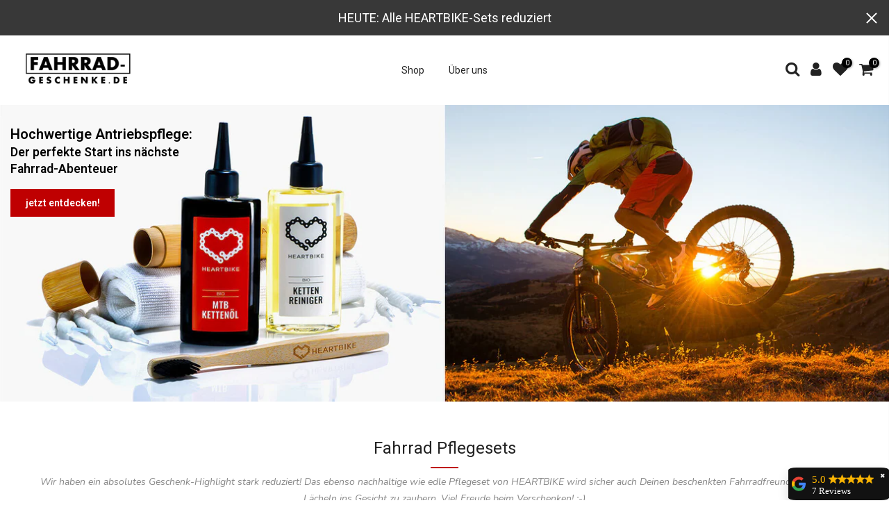

--- FILE ---
content_type: text/html; charset=utf-8
request_url: https://fahrrad-geschenke.de/collections/fahrrad-kettenpflege-sets/products/bio-kettenpflege-set/?view=imgfalse
body_size: 318
content:
<span class="tc nt_labels pa pe_none cw"><span class="onsale nt_label"><span>-27%</span></span></span><a class="db" href="/collections/fahrrad-kettenpflege-sets/products/bio-kettenpflege-set">
<div class="pr_lazy_img main-img nt_img_ratio lazyloadt4s nt_bg_lz" data-id="43324350038284" data-bgset="//fahrrad-geschenke.de/cdn/shop/products/heartbike-care-kit-bicycle_1x1.webp?v=1682006155" data-parent-fit="width" data-wiis data-ratio="1.0" data-sizes="auto" style="padding-top:100.0%;"></div>
</a><div class="hover_img pa pe_none t__0 l__0 r__0 b__0 op__0"><div class="pr_lazy_img back-img pa lazyloadt4s nt_bg_lz" data-id="43324423766284" data-bgset="//fahrrad-geschenke.de/cdn/shop/products/heartbike-care-kit-bicycle-02_1x1.webp?v=1682006155" data-parent-fit="width" data-wiis data-ratio="1.0" data-sizes="auto" style="padding-top:100.0%"></div></div><div class="nt_add_w ts__03 pa "><a href="https://fahrrad-geschenke.de/customer_authentication/redirect?locale=de&region_country=DE" class="nt_w_login cb chp ttip_nt tooltip_right" rel="nofollow"><span class="tt_txt">Melden Sie sich an, um die Wunschliste zu verwenden</span><i class="facl facl-heart-o"></i></a></div><div class="hover_button op__0 tc pa flex column ts__03 des_btns_pr_5 pos_pr_btmt4 has_sizelistt4_"><a href="/collections/fahrrad-kettenpflege-sets/products/bio-kettenpflege-set" class="pr pr_atc cd br__40 bgw tc dib js_addtc cb chp ttip_nt tooltip_top" data-id="40945713283279" rel="nofollow"><span class="tt_txt">In den Warenkorb legen</span><i class="iccl iccl-cart"></i><span>In den Warenkorb legen</span></a></div><div id="shopify-section-custom-fields-products" class="shopify-section"><div class="custom-fields-section">
  
    
    <div class="custom-fields-section__products">
      
    </div>
    
  
</div>


</div>

--- FILE ---
content_type: text/html; charset=utf-8
request_url: https://fahrrad-geschenke.de/collections/fahrrad-kettenpflege-sets/products/mountainbike-bio-kettenpflege-set/?view=imgfalse
body_size: 318
content:
<span class="tc nt_labels pa pe_none cw"><span class="onsale nt_label"><span>-27%</span></span></span><a class="db" href="/collections/fahrrad-kettenpflege-sets/products/mountainbike-bio-kettenpflege-set">
<div class="pr_lazy_img main-img nt_img_ratio lazyloadt4s nt_bg_lz" data-id="44983838245132" data-bgset="//fahrrad-geschenke.de/cdn/shop/files/heartbike-care-kit-mtb-02_1x1.jpg?v=1700174478" data-parent-fit="width" data-wiis data-ratio="1.0" data-sizes="auto" style="padding-top:100.0%;"></div>
</a><div class="hover_img pa pe_none t__0 l__0 r__0 b__0 op__0"><div class="pr_lazy_img back-img pa lazyloadt4s nt_bg_lz" data-id="44983853154572" data-bgset="//fahrrad-geschenke.de/cdn/shop/files/heartbike-care-kit-mtb-04_1x1.jpg?v=1700174478" data-parent-fit="width" data-wiis data-ratio="1.0" data-sizes="auto" style="padding-top:100.0%"></div></div><div class="nt_add_w ts__03 pa "><a href="https://fahrrad-geschenke.de/customer_authentication/redirect?locale=de&region_country=DE" class="nt_w_login cb chp ttip_nt tooltip_right" rel="nofollow"><span class="tt_txt">Melden Sie sich an, um die Wunschliste zu verwenden</span><i class="facl facl-heart-o"></i></a></div><div class="hover_button op__0 tc pa flex column ts__03 des_btns_pr_5 pos_pr_btmt4 has_sizelistt4_"><a href="/collections/fahrrad-kettenpflege-sets/products/mountainbike-bio-kettenpflege-set" class="pr pr_atc cd br__40 bgw tc dib js_addtc cb chp ttip_nt tooltip_top" data-id="40932870652111" rel="nofollow"><span class="tt_txt">In den Warenkorb legen</span><i class="iccl iccl-cart"></i><span>In den Warenkorb legen</span></a></div><div id="shopify-section-custom-fields-products" class="shopify-section"><div class="custom-fields-section">
  
    
    <div class="custom-fields-section__products">
      
    </div>
    
  
</div>


</div>

--- FILE ---
content_type: text/html; charset=utf-8
request_url: https://fahrrad-geschenke.de/collections/fahrrad-kettenpflege-sets/products/e-bike-bio-kettenpflege-set/?view=imgfalse
body_size: -451
content:
<span class="tc nt_labels pa pe_none cw"><span class="onsale nt_label"><span>-27%</span></span></span><a class="db" href="/collections/fahrrad-kettenpflege-sets/products/e-bike-bio-kettenpflege-set">
<div class="pr_lazy_img main-img nt_img_ratio lazyloadt4s nt_bg_lz" data-id="41805425836300" data-bgset="//fahrrad-geschenke.de/cdn/shop/products/care-kit-e-bike_1x1.webp?v=1679063755" data-parent-fit="width" data-wiis data-ratio="1.0" data-sizes="auto" style="padding-top:100.0%;"></div>
</a><div class="hover_img pa pe_none t__0 l__0 r__0 b__0 op__0"><div class="pr_lazy_img back-img pa lazyloadt4s nt_bg_lz" data-id="41601442414860" data-bgset="//fahrrad-geschenke.de/cdn/shop/products/care-kit-ebike-02_1x1.webp?v=1679063755" data-parent-fit="width" data-wiis data-ratio="1.0" data-sizes="auto" style="padding-top:100.0%"></div></div><div class="nt_add_w ts__03 pa "><a href="https://fahrrad-geschenke.de/customer_authentication/redirect?locale=de&region_country=DE" class="nt_w_login cb chp ttip_nt tooltip_right" rel="nofollow"><span class="tt_txt">Melden Sie sich an, um die Wunschliste zu verwenden</span><i class="facl facl-heart-o"></i></a></div><div class="hover_button op__0 tc pa flex column ts__03 des_btns_pr_5 pos_pr_btmt4 has_sizelistt4_"><a href="/collections/fahrrad-kettenpflege-sets/products/e-bike-bio-kettenpflege-set" class="pr pr_atc cd br__40 bgw tc dib js_addtc cb chp ttip_nt tooltip_top" data-id="40932803838159" rel="nofollow"><span class="tt_txt">In den Warenkorb legen</span><i class="iccl iccl-cart"></i><span>In den Warenkorb legen</span></a></div><div id="shopify-section-custom-fields-products" class="shopify-section"><div class="custom-fields-section">
  
    
    <div class="custom-fields-section__products">
      
    </div>
    
  
</div>


</div>

--- FILE ---
content_type: text/html; charset=utf-8
request_url: https://fahrrad-geschenke.de/collections/geschenkkarten-weihnachten/products/fahrrad-karte-frohe-weihnachten/?view=imgfalse
body_size: 666
content:
<span class="tc nt_labels pa pe_none cw"></span><a class="db" href="/collections/geschenkkarten-weihnachten/products/fahrrad-karte-frohe-weihnachten">
<div class="pr_lazy_img main-img nt_img_ratio lazyloadt4s nt_bg_lz" data-id="30047119671503" data-bgset="//fahrrad-geschenke.de/cdn/shop/products/Fahrrad-Geschenke-Karte-Frohe-Weihnachten_neu_1x1.jpg?v=1637772836" data-parent-fit="width" data-wiis data-ratio="1.0" data-sizes="auto" style="padding-top:100.0%;"></div>
</a><div class="nt_add_w ts__03 pa "><a href="https://fahrrad-geschenke.de/customer_authentication/redirect?locale=de&region_country=DE" class="nt_w_login cb chp ttip_nt tooltip_right" rel="nofollow"><span class="tt_txt">Melden Sie sich an, um die Wunschliste zu verwenden</span><i class="facl facl-heart-o"></i></a></div><div class="hover_button op__0 tc pa flex column ts__03 des_btns_pr_5 pos_pr_btmt4 has_sizelistt4_"><a href="/collections/geschenkkarten-weihnachten/products/fahrrad-karte-frohe-weihnachten" class="pr pr_atc cd br__40 bgw tc dib js_addtc cb chp ttip_nt tooltip_top" data-id="41004000641231" rel="nofollow"><span class="tt_txt">In den Warenkorb legen</span><i class="iccl iccl-cart"></i><span>In den Warenkorb legen</span></a></div><div id="shopify-section-custom-fields-products" class="shopify-section"><div class="custom-fields-section">
  
    
    <div class="custom-fields-section__products">
      
    </div>
    
  
</div>


</div>

--- FILE ---
content_type: text/html; charset=utf-8
request_url: https://fahrrad-geschenke.de/collections/geschenkkarten-weihnachten/products/fahrradkarte-solid-gold-frohes-fest/?view=imgfalse
body_size: -165
content:
<span class="tc nt_labels pa pe_none cw"></span><a class="db" href="/collections/geschenkkarten-weihnachten/products/fahrradkarte-solid-gold-frohes-fest">
<div class="pr_lazy_img main-img nt_img_ratio lazyloadt4s nt_bg_lz" data-id="30047122456783" data-bgset="//fahrrad-geschenke.de/cdn/shop/products/Fahrrad-Geschenkekarte-frohes-Fest_neu_1x1.jpg?v=1637772914" data-parent-fit="width" data-wiis data-ratio="1.0" data-sizes="auto" style="padding-top:100.0%;"></div>
</a><div class="nt_add_w ts__03 pa "><a href="https://fahrrad-geschenke.de/customer_authentication/redirect?locale=de&region_country=DE" class="nt_w_login cb chp ttip_nt tooltip_right" rel="nofollow"><span class="tt_txt">Melden Sie sich an, um die Wunschliste zu verwenden</span><i class="facl facl-heart-o"></i></a></div><div class="hover_button op__0 tc pa flex column ts__03 des_btns_pr_5 pos_pr_btmt4 has_sizelistt4_"><a href="/collections/geschenkkarten-weihnachten/products/fahrradkarte-solid-gold-frohes-fest" class="pr pr_atc cd br__40 bgw tc dib js_addtc cb chp ttip_nt tooltip_top" data-id="41004001231055" rel="nofollow"><span class="tt_txt">In den Warenkorb legen</span><i class="iccl iccl-cart"></i><span>In den Warenkorb legen</span></a></div><div id="shopify-section-custom-fields-products" class="shopify-section"><div class="custom-fields-section">
  
    
    <div class="custom-fields-section__products">
      
    </div>
    
  
</div>


</div>

--- FILE ---
content_type: text/html; charset=utf-8
request_url: https://fahrrad-geschenke.de/collections/geschenkkarten-weihnachten/products/klappkarte-merry-christmas-geschenkkarte-fur-weihnachten/?view=imgfalse
body_size: -98
content:
<span class="tc nt_labels pa pe_none cw"></span><a class="db" href="/collections/geschenkkarten-weihnachten/products/klappkarte-merry-christmas-geschenkkarte-fur-weihnachten">
<div class="pr_lazy_img main-img nt_img_ratio lazyloadt4s nt_bg_lz" data-id="30047678333135" data-bgset="//fahrrad-geschenke.de/cdn/shop/products/Weihnachtskarte_Klappkarte_Fahrrad_Geschenk_1x1.jpg?v=1637784987" data-parent-fit="width" data-wiis data-ratio="1.0" data-sizes="auto" style="padding-top:100.0%;"></div>
</a><div class="hover_img pa pe_none t__0 l__0 r__0 b__0 op__0"><div class="pr_lazy_img back-img pa lazyloadt4s nt_bg_lz" data-id="30047706153167" data-bgset="//fahrrad-geschenke.de/cdn/shop/products/Weihnachtskarte_Klappkarte_Fahrrad_Geschenk_von_oben_neu_1x1.jpg?v=1637785545" data-parent-fit="width" data-wiis data-ratio="1.0" data-sizes="auto" style="padding-top:100.0%"></div></div><div class="nt_add_w ts__03 pa "><a href="https://fahrrad-geschenke.de/customer_authentication/redirect?locale=de&region_country=DE" class="nt_w_login cb chp ttip_nt tooltip_right" rel="nofollow"><span class="tt_txt">Melden Sie sich an, um die Wunschliste zu verwenden</span><i class="facl facl-heart-o"></i></a></div><div class="hover_button op__0 tc pa flex column ts__03 des_btns_pr_5 pos_pr_btmt4 has_sizelistt4_"><a href="/collections/geschenkkarten-weihnachten/products/klappkarte-merry-christmas-geschenkkarte-fur-weihnachten" class="pr pr_atc cd br__40 bgw tc dib js_addtc cb chp ttip_nt tooltip_top" data-id="41009274552527" rel="nofollow"><span class="tt_txt">In den Warenkorb legen</span><i class="iccl iccl-cart"></i><span>In den Warenkorb legen</span></a></div><div id="shopify-section-custom-fields-products" class="shopify-section"><div class="custom-fields-section">
  
    
    <div class="custom-fields-section__products">
      
    </div>
    
  
</div>


</div>

--- FILE ---
content_type: text/html; charset=utf-8
request_url: https://fahrrad-geschenke.de/collections/geschenkkarten-weihnachten/products/fahrrad-kartenset-weihnachten/?view=imgfalse
body_size: 671
content:
<span class="tc nt_labels pa pe_none cw"><span class="onsale nt_label"><span>-32%</span></span></span><a class="db" href="/collections/geschenkkarten-weihnachten/products/fahrrad-kartenset-weihnachten">
<div class="pr_lazy_img main-img nt_img_ratio lazyloadt4s nt_bg_lz" data-id="30047121866959" data-bgset="//fahrrad-geschenke.de/cdn/shop/products/Fahrrad_Geschenk_Geschenkekarte_Weihnachtsgeschenk_Set_neu_1x1.jpg?v=1637772886" data-parent-fit="width" data-wiis data-ratio="1.0" data-sizes="auto" style="padding-top:100.0%;"></div>
</a><div class="nt_add_w ts__03 pa "><a href="https://fahrrad-geschenke.de/customer_authentication/redirect?locale=de&region_country=DE" class="nt_w_login cb chp ttip_nt tooltip_right" rel="nofollow"><span class="tt_txt">Melden Sie sich an, um die Wunschliste zu verwenden</span><i class="facl facl-heart-o"></i></a></div><div class="hover_button op__0 tc pa flex column ts__03 des_btns_pr_5 pos_pr_btmt4 has_sizelistt4_"><a href="/collections/geschenkkarten-weihnachten/products/fahrrad-kartenset-weihnachten" class="pr pr_atc cd br__40 bgw tc dib js_addtc cb chp ttip_nt tooltip_top" data-id="41003996283087" rel="nofollow"><span class="tt_txt">In den Warenkorb legen</span><i class="iccl iccl-cart"></i><span>In den Warenkorb legen</span></a></div><div id="shopify-section-custom-fields-products" class="shopify-section"><div class="custom-fields-section">
  
    
    <div class="custom-fields-section__products">
      
    </div>
    
  
</div>


</div>